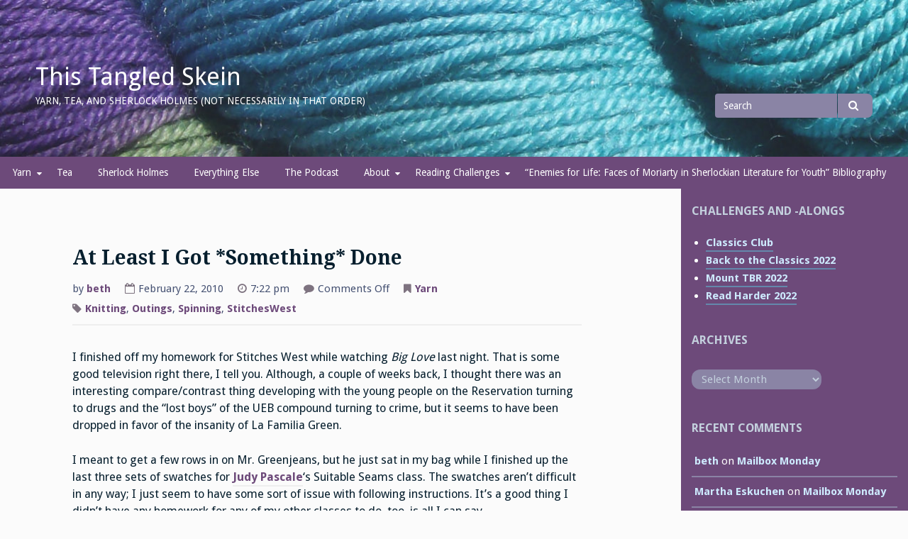

--- FILE ---
content_type: text/html; charset=UTF-8
request_url: https://thistangledskein.com/2010/02/at-least-i-got-something-done/
body_size: 12096
content:
<!DOCTYPE html>
<html lang="en-US">
<head>
<meta charset="UTF-8">
<meta name="viewport" content="width=device-width, initial-scale=1">
<link rel="profile" href="http://gmpg.org/xfn/11">
<link rel="pingback" href="https://thistangledskein.com/xmlrpc.php">

<title>At Least I Got *Something* Done &#8211; This Tangled Skein</title>
<meta name='robots' content='max-image-preview:large' />
<link rel='dns-prefetch' href='//fonts.googleapis.com' />
<link rel="alternate" title="oEmbed (JSON)" type="application/json+oembed" href="https://thistangledskein.com/wp-json/oembed/1.0/embed?url=https%3A%2F%2Fthistangledskein.com%2F2010%2F02%2Fat-least-i-got-something-done%2F" />
<link rel="alternate" title="oEmbed (XML)" type="text/xml+oembed" href="https://thistangledskein.com/wp-json/oembed/1.0/embed?url=https%3A%2F%2Fthistangledskein.com%2F2010%2F02%2Fat-least-i-got-something-done%2F&#038;format=xml" />
		<!-- This site uses the Google Analytics by MonsterInsights plugin v9.7.0 - Using Analytics tracking - https://www.monsterinsights.com/ -->
		<!-- Note: MonsterInsights is not currently configured on this site. The site owner needs to authenticate with Google Analytics in the MonsterInsights settings panel. -->
					<!-- No tracking code set -->
				<!-- / Google Analytics by MonsterInsights -->
		<style id='wp-img-auto-sizes-contain-inline-css' type='text/css'>
img:is([sizes=auto i],[sizes^="auto," i]){contain-intrinsic-size:3000px 1500px}
/*# sourceURL=wp-img-auto-sizes-contain-inline-css */
</style>
<link rel='stylesheet' id='openid-css' href='https://thistangledskein.com/wp-content/plugins/openid/f/openid.css?ver=519' type='text/css' media='all' />
<style id='wp-emoji-styles-inline-css' type='text/css'>

	img.wp-smiley, img.emoji {
		display: inline !important;
		border: none !important;
		box-shadow: none !important;
		height: 1em !important;
		width: 1em !important;
		margin: 0 0.07em !important;
		vertical-align: -0.1em !important;
		background: none !important;
		padding: 0 !important;
	}
/*# sourceURL=wp-emoji-styles-inline-css */
</style>
<link rel='stylesheet' id='wp-block-library-css' href='https://thistangledskein.com/wp-includes/css/dist/block-library/style.min.css?ver=6.9' type='text/css' media='all' />
<style id='global-styles-inline-css' type='text/css'>
:root{--wp--preset--aspect-ratio--square: 1;--wp--preset--aspect-ratio--4-3: 4/3;--wp--preset--aspect-ratio--3-4: 3/4;--wp--preset--aspect-ratio--3-2: 3/2;--wp--preset--aspect-ratio--2-3: 2/3;--wp--preset--aspect-ratio--16-9: 16/9;--wp--preset--aspect-ratio--9-16: 9/16;--wp--preset--color--black: #000000;--wp--preset--color--cyan-bluish-gray: #abb8c3;--wp--preset--color--white: #ffffff;--wp--preset--color--pale-pink: #f78da7;--wp--preset--color--vivid-red: #cf2e2e;--wp--preset--color--luminous-vivid-orange: #ff6900;--wp--preset--color--luminous-vivid-amber: #fcb900;--wp--preset--color--light-green-cyan: #7bdcb5;--wp--preset--color--vivid-green-cyan: #00d084;--wp--preset--color--pale-cyan-blue: #8ed1fc;--wp--preset--color--vivid-cyan-blue: #0693e3;--wp--preset--color--vivid-purple: #9b51e0;--wp--preset--gradient--vivid-cyan-blue-to-vivid-purple: linear-gradient(135deg,rgb(6,147,227) 0%,rgb(155,81,224) 100%);--wp--preset--gradient--light-green-cyan-to-vivid-green-cyan: linear-gradient(135deg,rgb(122,220,180) 0%,rgb(0,208,130) 100%);--wp--preset--gradient--luminous-vivid-amber-to-luminous-vivid-orange: linear-gradient(135deg,rgb(252,185,0) 0%,rgb(255,105,0) 100%);--wp--preset--gradient--luminous-vivid-orange-to-vivid-red: linear-gradient(135deg,rgb(255,105,0) 0%,rgb(207,46,46) 100%);--wp--preset--gradient--very-light-gray-to-cyan-bluish-gray: linear-gradient(135deg,rgb(238,238,238) 0%,rgb(169,184,195) 100%);--wp--preset--gradient--cool-to-warm-spectrum: linear-gradient(135deg,rgb(74,234,220) 0%,rgb(151,120,209) 20%,rgb(207,42,186) 40%,rgb(238,44,130) 60%,rgb(251,105,98) 80%,rgb(254,248,76) 100%);--wp--preset--gradient--blush-light-purple: linear-gradient(135deg,rgb(255,206,236) 0%,rgb(152,150,240) 100%);--wp--preset--gradient--blush-bordeaux: linear-gradient(135deg,rgb(254,205,165) 0%,rgb(254,45,45) 50%,rgb(107,0,62) 100%);--wp--preset--gradient--luminous-dusk: linear-gradient(135deg,rgb(255,203,112) 0%,rgb(199,81,192) 50%,rgb(65,88,208) 100%);--wp--preset--gradient--pale-ocean: linear-gradient(135deg,rgb(255,245,203) 0%,rgb(182,227,212) 50%,rgb(51,167,181) 100%);--wp--preset--gradient--electric-grass: linear-gradient(135deg,rgb(202,248,128) 0%,rgb(113,206,126) 100%);--wp--preset--gradient--midnight: linear-gradient(135deg,rgb(2,3,129) 0%,rgb(40,116,252) 100%);--wp--preset--font-size--small: 13px;--wp--preset--font-size--medium: 20px;--wp--preset--font-size--large: 36px;--wp--preset--font-size--x-large: 42px;--wp--preset--spacing--20: 0.44rem;--wp--preset--spacing--30: 0.67rem;--wp--preset--spacing--40: 1rem;--wp--preset--spacing--50: 1.5rem;--wp--preset--spacing--60: 2.25rem;--wp--preset--spacing--70: 3.38rem;--wp--preset--spacing--80: 5.06rem;--wp--preset--shadow--natural: 6px 6px 9px rgba(0, 0, 0, 0.2);--wp--preset--shadow--deep: 12px 12px 50px rgba(0, 0, 0, 0.4);--wp--preset--shadow--sharp: 6px 6px 0px rgba(0, 0, 0, 0.2);--wp--preset--shadow--outlined: 6px 6px 0px -3px rgb(255, 255, 255), 6px 6px rgb(0, 0, 0);--wp--preset--shadow--crisp: 6px 6px 0px rgb(0, 0, 0);}:where(.is-layout-flex){gap: 0.5em;}:where(.is-layout-grid){gap: 0.5em;}body .is-layout-flex{display: flex;}.is-layout-flex{flex-wrap: wrap;align-items: center;}.is-layout-flex > :is(*, div){margin: 0;}body .is-layout-grid{display: grid;}.is-layout-grid > :is(*, div){margin: 0;}:where(.wp-block-columns.is-layout-flex){gap: 2em;}:where(.wp-block-columns.is-layout-grid){gap: 2em;}:where(.wp-block-post-template.is-layout-flex){gap: 1.25em;}:where(.wp-block-post-template.is-layout-grid){gap: 1.25em;}.has-black-color{color: var(--wp--preset--color--black) !important;}.has-cyan-bluish-gray-color{color: var(--wp--preset--color--cyan-bluish-gray) !important;}.has-white-color{color: var(--wp--preset--color--white) !important;}.has-pale-pink-color{color: var(--wp--preset--color--pale-pink) !important;}.has-vivid-red-color{color: var(--wp--preset--color--vivid-red) !important;}.has-luminous-vivid-orange-color{color: var(--wp--preset--color--luminous-vivid-orange) !important;}.has-luminous-vivid-amber-color{color: var(--wp--preset--color--luminous-vivid-amber) !important;}.has-light-green-cyan-color{color: var(--wp--preset--color--light-green-cyan) !important;}.has-vivid-green-cyan-color{color: var(--wp--preset--color--vivid-green-cyan) !important;}.has-pale-cyan-blue-color{color: var(--wp--preset--color--pale-cyan-blue) !important;}.has-vivid-cyan-blue-color{color: var(--wp--preset--color--vivid-cyan-blue) !important;}.has-vivid-purple-color{color: var(--wp--preset--color--vivid-purple) !important;}.has-black-background-color{background-color: var(--wp--preset--color--black) !important;}.has-cyan-bluish-gray-background-color{background-color: var(--wp--preset--color--cyan-bluish-gray) !important;}.has-white-background-color{background-color: var(--wp--preset--color--white) !important;}.has-pale-pink-background-color{background-color: var(--wp--preset--color--pale-pink) !important;}.has-vivid-red-background-color{background-color: var(--wp--preset--color--vivid-red) !important;}.has-luminous-vivid-orange-background-color{background-color: var(--wp--preset--color--luminous-vivid-orange) !important;}.has-luminous-vivid-amber-background-color{background-color: var(--wp--preset--color--luminous-vivid-amber) !important;}.has-light-green-cyan-background-color{background-color: var(--wp--preset--color--light-green-cyan) !important;}.has-vivid-green-cyan-background-color{background-color: var(--wp--preset--color--vivid-green-cyan) !important;}.has-pale-cyan-blue-background-color{background-color: var(--wp--preset--color--pale-cyan-blue) !important;}.has-vivid-cyan-blue-background-color{background-color: var(--wp--preset--color--vivid-cyan-blue) !important;}.has-vivid-purple-background-color{background-color: var(--wp--preset--color--vivid-purple) !important;}.has-black-border-color{border-color: var(--wp--preset--color--black) !important;}.has-cyan-bluish-gray-border-color{border-color: var(--wp--preset--color--cyan-bluish-gray) !important;}.has-white-border-color{border-color: var(--wp--preset--color--white) !important;}.has-pale-pink-border-color{border-color: var(--wp--preset--color--pale-pink) !important;}.has-vivid-red-border-color{border-color: var(--wp--preset--color--vivid-red) !important;}.has-luminous-vivid-orange-border-color{border-color: var(--wp--preset--color--luminous-vivid-orange) !important;}.has-luminous-vivid-amber-border-color{border-color: var(--wp--preset--color--luminous-vivid-amber) !important;}.has-light-green-cyan-border-color{border-color: var(--wp--preset--color--light-green-cyan) !important;}.has-vivid-green-cyan-border-color{border-color: var(--wp--preset--color--vivid-green-cyan) !important;}.has-pale-cyan-blue-border-color{border-color: var(--wp--preset--color--pale-cyan-blue) !important;}.has-vivid-cyan-blue-border-color{border-color: var(--wp--preset--color--vivid-cyan-blue) !important;}.has-vivid-purple-border-color{border-color: var(--wp--preset--color--vivid-purple) !important;}.has-vivid-cyan-blue-to-vivid-purple-gradient-background{background: var(--wp--preset--gradient--vivid-cyan-blue-to-vivid-purple) !important;}.has-light-green-cyan-to-vivid-green-cyan-gradient-background{background: var(--wp--preset--gradient--light-green-cyan-to-vivid-green-cyan) !important;}.has-luminous-vivid-amber-to-luminous-vivid-orange-gradient-background{background: var(--wp--preset--gradient--luminous-vivid-amber-to-luminous-vivid-orange) !important;}.has-luminous-vivid-orange-to-vivid-red-gradient-background{background: var(--wp--preset--gradient--luminous-vivid-orange-to-vivid-red) !important;}.has-very-light-gray-to-cyan-bluish-gray-gradient-background{background: var(--wp--preset--gradient--very-light-gray-to-cyan-bluish-gray) !important;}.has-cool-to-warm-spectrum-gradient-background{background: var(--wp--preset--gradient--cool-to-warm-spectrum) !important;}.has-blush-light-purple-gradient-background{background: var(--wp--preset--gradient--blush-light-purple) !important;}.has-blush-bordeaux-gradient-background{background: var(--wp--preset--gradient--blush-bordeaux) !important;}.has-luminous-dusk-gradient-background{background: var(--wp--preset--gradient--luminous-dusk) !important;}.has-pale-ocean-gradient-background{background: var(--wp--preset--gradient--pale-ocean) !important;}.has-electric-grass-gradient-background{background: var(--wp--preset--gradient--electric-grass) !important;}.has-midnight-gradient-background{background: var(--wp--preset--gradient--midnight) !important;}.has-small-font-size{font-size: var(--wp--preset--font-size--small) !important;}.has-medium-font-size{font-size: var(--wp--preset--font-size--medium) !important;}.has-large-font-size{font-size: var(--wp--preset--font-size--large) !important;}.has-x-large-font-size{font-size: var(--wp--preset--font-size--x-large) !important;}
/*# sourceURL=global-styles-inline-css */
</style>

<style id='classic-theme-styles-inline-css' type='text/css'>
/*! This file is auto-generated */
.wp-block-button__link{color:#fff;background-color:#32373c;border-radius:9999px;box-shadow:none;text-decoration:none;padding:calc(.667em + 2px) calc(1.333em + 2px);font-size:1.125em}.wp-block-file__button{background:#32373c;color:#fff;text-decoration:none}
/*# sourceURL=/wp-includes/css/classic-themes.min.css */
</style>
<link rel='stylesheet' id='gillian-style-css' href='https://thistangledskein.com/wp-content/themes/gillian/style.css?ver=6.9' type='text/css' media='all' />
<link rel='stylesheet' id='gillian-gf-droidsans-css' href='//fonts.googleapis.com/css?family=Droid+Sans%3A400%2C700%2C300%2C400italic%2C700italic&#038;ver=6.9' type='text/css' media='all' />
<link rel='stylesheet' id='gillian-gf-droidserif-css' href='//fonts.googleapis.com/css?family=Droid+Serif%3A400%2C400italic%2C700%2C700italic&#038;ver=6.9' type='text/css' media='all' />
<link rel='stylesheet' id='font-awesome-css' href='https://thistangledskein.com/wp-content/themes/gillian/fontawesome/css/font-awesome.min.css?ver=6.9' type='text/css' media='all' />
<script type="text/javascript" src="https://thistangledskein.com/wp-includes/js/jquery/jquery.min.js?ver=3.7.1" id="jquery-core-js"></script>
<script type="text/javascript" src="https://thistangledskein.com/wp-includes/js/jquery/jquery-migrate.min.js?ver=3.4.1" id="jquery-migrate-js"></script>
<link rel="https://api.w.org/" href="https://thistangledskein.com/wp-json/" /><link rel="alternate" title="JSON" type="application/json" href="https://thistangledskein.com/wp-json/wp/v2/posts/320" /><link rel="EditURI" type="application/rsd+xml" title="RSD" href="https://thistangledskein.com/xmlrpc.php?rsd" />
<meta name="generator" content="WordPress 6.9" />
<link rel="canonical" href="https://thistangledskein.com/2010/02/at-least-i-got-something-done/" />
<link rel='shortlink' href='https://thistangledskein.com/?p=320' />
            <script type="text/javascript"><!--
                                function powerpress_pinw(pinw_url){window.open(pinw_url, 'PowerPressPlayer','toolbar=0,status=0,resizable=1,width=460,height=320');	return false;}
                //-->

                // tabnab protection
                window.addEventListener('load', function () {
                    // make all links have rel="noopener noreferrer"
                    document.querySelectorAll('a[target="_blank"]').forEach(link => {
                        link.setAttribute('rel', 'noopener noreferrer');
                    });
                });
            </script>
            	<style type="text/css">
		
				
		/* Header: Search bar background color */

		.header-search .search-field,
		.header-search .search-field:focus,
		.header-search .search-submit {
			background-color: #8a84a5!important;
		}
		
				
		/* Bottom/Primary Menu: Background color */
	
		.bottom-navigation, .bottom-navigation ul ul,
		.bottom-menu button:hover, .button-menu button:focus {
			background-color: #6d4a7a;
		}
		
		.bottom-navigation a {
			border-bottom: 5px solid #6d4a7a;
		}
		
		@media all and (max-width: 767px) {
			
			.bottom-navigation.toggled {
				background-color: #6d4a7a;
			}
		
		}
		
				
		/* Content: Link color */
		
		.site-main a:link, .site-main a:visited {
			color: #6d4a7a;
		}
		
		a.page-numbers:hover, a.page-numbers:focus,
		.nav-links a:hover, .nav-links a:focus {
			color: #6d4a7a!important;
		}
		
				
		/* Content: Post title link color */
	
		.entry-title a:link, .entry-title a:visited {
			color: #6d4a7a;
		}
		
				
		/* Content: Entry meta (date, time, comments etc. beneath post title) text color */
		
		.entry-meta {
			color: #455172;
		}
		
				
		/* Comments: Link color */
		
		.comment-body a:link, .comment-body a:visited {
			color: #6d4a7a;
		}
		
				
		/* Comments: Reply link background color */
		
		.reply a:link, .reply a:visited {
			background-color: #f1f1f1;
		}
		
				
		/* Sidebar: Background color */
		
		.widget-area {
			background-color: #6d4a7a;
		}
		
		blockquote:before {
			color: #6d4a7a;
		}
		
				
		/*  Sidebar: Accent #1 (Widget titles, select & search field input text color, etc.) */
	
		.sidebar .widget-title {
			color: #c3d0dd;
		}

		.sidebar .widget select, .sidebar .widget_search .search-field {
			color: #c3d0dd;
		}
		
		.sidebar .widget_search .search-field::-webkit-input-placeholder {
			color: #c3d0dd;
		}

		.sidebar .widget_search .search-field:-moz-placeholder,
		.sidebar .widget_search .search-field:-ms-input-placeholder {
			color: #c3d0dd;
		}

		.sidebar .widget_search .search-field::-moz-placeholder {
			color: #c3d0dd;
		}
		
		.sidebar .post-count {
			color: #c3d0dd;
		}
		
				
		/*  Sidebar: Accent #2 (Bottom border, border under Archives lists, Categories lists, etc.) */
		
		.sidebar {
			border-bottom: 10px solid #8a84a5;
		}
		
		.sidebar .widget select, .sidebar .widget_search .search-field {
			background-color: #8a84a5;
		}
		
		.sidebar .widget_search .search-submit .fa {
			background-color: #8a84a5;
		}
		
		.sidebar .widget_categories ul ul li,
		.sidebar .widget_pages ul ul li,
		.sidebar .widget_nav_menu ul ul li {
			border-top: 2px solid #8a84a5;
		}
		
		.sidebar .widget_archive li, .sidebar .widget_categories li,
		.sidebar .widget_pages li, .sidebar .widget_meta li,
		.sidebar .widget_recent_comments li, .sidebar .widget_recent_entries li,
		.sidebar .widget_rss li, .sidebar .widget_nav_menu li {
			border-bottom: 2px solid #8a84a5;
		}
		
		.sidebar .widget_categories ul ul li,
		.sidebar .widget_pages ul ul li,
		.sidebar .widget_nav_menu ul ul li {
			border-bottom: none!important;
		}
		
		.sidebar .post-count {
			background-color: #8a84a5;
		}
		
				
		/* Footer: Accent #2 (Back to top link, bottom border, border under Archives lists, Categories lists, etc.) */
		
		.site-footer {
			border-bottom: 10px solid #8a84a5;
		}
		
		.site-footer .widget select, .site-footer .widget_search .search-field {
			background-color: #8a84a5;
		}
		
		.site-footer .widget_search .search-submit .fa {
			background-color: #8a84a5;
		}
		
		.site-footer .widget_categories ul ul li,
		.site-footer .widget_pages ul ul li,
		.site-footer .widget_nav_menu ul ul li {
			border-top: 2px solid #8a84a5;
		}
		
		.site-footer .widget_archive li, .site-footer .widget_categories li,
		.site-footer .widget_pages li, .site-footer .widget_meta li,
		.site-footer .widget_recent_comments li, .site-footer .widget_recent_entries li,
		.site-footer .widget_rss li, .site-footer .widget_nav_menu li {
			border-bottom: 2px solid #8a84a5;
		}
		
		.site-footer .widget_categories ul ul li,
		.site-footer .widget_pages ul ul li,
		.site-footer .widget_nav_menu ul ul li {
			border-bottom: none!important;
		}
		
		.site-footer .post-count {
			background-color: #8a84a5;
		}
		
			</style>
	<style type="text/css">.recentcomments a{display:inline !important;padding:0 !important;margin:0 !important;}</style></head>

<body class="wp-singular post-template-default single single-post postid-320 single-format-standard wp-theme-gillian">
<div id="page" class="site">
	<a class="skip-link screen-reader-text" href="#content">Skip to content</a>
	
	<header id="masthead" class="site-header" role="banner" class="header-bar header-background-image" style="background-image: url('https://thistangledskein.com/wp-content/uploads/2018/02/cropped-tts_header-13.jpg')">
		
			
		<div class="header-bar">
			<div class="site-branding">
									<p class="site-title"><a href="https://thistangledskein.com/" rel="home">This Tangled Skein</a></p>
									<p class="site-description">Yarn, Tea, and Sherlock Holmes (Not Necessarily in that Order)</p>
							</div><!-- .site-branding -->
			
			<div class="header-search">
				
<form role="search" method="get" class="search-form" action="https://thistangledskein.com/">
	<label for="search-form-697fe0fbca788">
		<span class="screen-reader-text">Search for</span>
	</label>
	<input type="search" id="search-form-697fe0fbca788" class="search-field" placeholder="Search" value="" name="s" />
	<button type="submit" class="search-submit"><span class="fa fa-search" aria-hidden="true"></span><span class="screen-reader-text">Search</span></button>
</form>			</div> <!-- .header-search -->
		</div> <!-- .header-bar -->

		<nav id="site-navigation" class="main-navigation bottom-navigation" role="navigation" aria-label="Primary Navigation">
		<div class="bottom-menu">
			<button class="menu-toggle" aria-controls="bottom-menu" aria-expanded="false">Menu</button>
			<div class="menu-menu-1-container"><ul id="bottom-menu" class="menu"><li id="menu-item-1746" class="menu-item menu-item-type-post_type menu-item-object-page menu-item-has-children menu-item-1746"><a href="https://thistangledskein.com/yarn/">Yarn</a>
<ul class="sub-menu">
	<li id="menu-item-1573" class="menu-item menu-item-type-post_type menu-item-object-page menu-item-1573"><a href="https://thistangledskein.com/knitting-in-picture-books-an-annotated-bibliography/">Knitting in Picture Books</a></li>
</ul>
</li>
<li id="menu-item-1741" class="menu-item menu-item-type-post_type menu-item-object-page menu-item-1741"><a href="https://thistangledskein.com/test-page/">Tea</a></li>
<li id="menu-item-1749" class="menu-item menu-item-type-post_type menu-item-object-page menu-item-1749"><a href="https://thistangledskein.com/sherlock-holmes/">Sherlock Holmes</a></li>
<li id="menu-item-1756" class="menu-item menu-item-type-post_type menu-item-object-page menu-item-1756"><a href="https://thistangledskein.com/everything-else/">Everything Else</a></li>
<li id="menu-item-1752" class="menu-item menu-item-type-post_type menu-item-object-page menu-item-1752"><a href="https://thistangledskein.com/the-podcast/">The Podcast</a></li>
<li id="menu-item-1570" class="menu-item menu-item-type-post_type menu-item-object-page menu-item-has-children menu-item-1570"><a href="https://thistangledskein.com/about/">About</a>
<ul class="sub-menu">
	<li id="menu-item-1571" class="menu-item menu-item-type-post_type menu-item-object-page menu-item-1571"><a href="https://thistangledskein.com/contact/">Contact</a></li>
	<li id="menu-item-1572" class="menu-item menu-item-type-post_type menu-item-object-page menu-item-1572"><a href="https://thistangledskein.com/review-policy/">Review Policy</a></li>
</ul>
</li>
<li id="menu-item-2876" class="menu-item menu-item-type-post_type menu-item-object-page menu-item-has-children menu-item-2876"><a href="https://thistangledskein.com/__trashed/">Reading Challenges</a>
<ul class="sub-menu">
	<li id="menu-item-2868" class="menu-item menu-item-type-post_type menu-item-object-page menu-item-2868"><a href="https://thistangledskein.com/classics-club-2019-2023/">Classics Club 2019-2023</a></li>
	<li id="menu-item-3798" class="menu-item menu-item-type-post_type menu-item-object-page menu-item-3798"><a href="https://thistangledskein.com/official-tbr-pile-challenge-2023/">Official TBR Pile Challenge 2023</a></li>
</ul>
</li>
<li id="menu-item-3929" class="menu-item menu-item-type-post_type menu-item-object-page menu-item-3929"><a href="https://thistangledskein.com/enemies-for-life-faces-of-moriarty-in-sherlockian-literature-for-youth-bibliography/">&#8220;Enemies for Life: Faces of Moriarty in Sherlockian Literature for Youth&#8221; Bibliography</a></li>
</ul></div>		</div>
		</nav><!-- #site-navigation -->
	</header><!-- #masthead -->

	<div id="content" class="site-content">

	<div id="primary" class="content-area">
		<main id="main" class="site-main" role="main">

		
<article id="post-320" class="post-320 post type-post status-publish format-standard hentry category-yarn tag-knitting tag-outings tag-spinning tag-stitcheswest">

	
	<header class="entry-header ">
		<h1 class="entry-title">At Least I Got *Something* Done</h1>		
		<div class="entry-meta">
			<p>by <a href="https://thistangledskein.com/author/beth/" title="Posts by beth" rel="author">beth</a></p><p><i class="fa fa-calendar-o" aria-hidden="true"></i>February 22, 2010</p><p><i class="fa fa-clock-o" aria-hidden="true"></i>7:22 pm</p><p><i class="fa fa-comment" aria-hidden="true"></i><span>Comments Off<span class="screen-reader-text"> on At Least I Got *Something* Done</span></span></p><p><i class="fa fa-bookmark" aria-hidden="true"></i><a href="https://thistangledskein.com/category/yarn/" rel="category tag">Yarn</a></p><p><i class="fa fa-tag" aria-hidden="true"></i> <a href="https://thistangledskein.com/tag/knitting/" rel="tag">Knitting</a>, <a href="https://thistangledskein.com/tag/outings/" rel="tag">Outings</a>, <a href="https://thistangledskein.com/tag/spinning/" rel="tag">Spinning</a>, <a href="https://thistangledskein.com/tag/stitcheswest/" rel="tag">StitchesWest</a></p>		</div><!-- .entry-meta -->
			</header><!-- .entry-header -->

	<div class="entry-content">
		<p>I finished off my homework for Stitches West while watching <em>Big Love</em> last night. That is some good television right there, I tell you. Although, a couple of weeks back, I thought there was an interesting compare/contrast thing developing with the young people on the Reservation turning to drugs and the &#8220;lost boys&#8221; of the UEB compound turning to crime, but it seems to have been dropped in favor of the insanity of La Familia Green.</p>
<p>I meant to get a few rows in on Mr. Greenjeans, but he just sat in my bag while I finished up the last three sets of swatches for <a href="http://www.judypascale.com/">Judy Pascale</a>&#8216;s Suitable Seams class. The swatches aren&#8217;t difficult in any way; I just seem to have some sort of issue with following instructions. It&#8217;s a good thing I didn&#8217;t have any homework for any of my other classes to do, too, is all I can say.</p>
<p>Once I finished my swatches, I went in search of a bag. Thanks to last year&#8217;s Tempted @ 3AM club shipments (and a few purchases on my own), I have a whole bunch of lovely project bags. One of the box-bags turned out to be just right for my swatches, the remainder of the ball of yarn, and the size US8 needles I used.</p>
<p><img fetchpriority="high" decoding="async" class="aligncenter size-medium wp-image-4059" src="https://thistangledskein.com/wp-content/uploads/2010/02/4381000856_5b1a521723_o-300x300.jpg" alt="" width="300" height="300" srcset="https://thistangledskein.com/wp-content/uploads/2010/02/4381000856_5b1a521723_o-300x300.jpg 300w, https://thistangledskein.com/wp-content/uploads/2010/02/4381000856_5b1a521723_o-1024x1024.jpg 1024w, https://thistangledskein.com/wp-content/uploads/2010/02/4381000856_5b1a521723_o-150x150.jpg 150w, https://thistangledskein.com/wp-content/uploads/2010/02/4381000856_5b1a521723_o-768x768.jpg 768w, https://thistangledskein.com/wp-content/uploads/2010/02/4381000856_5b1a521723_o-1536x1536.jpg 1536w, https://thistangledskein.com/wp-content/uploads/2010/02/4381000856_5b1a521723_o.jpg 2048w" sizes="(max-width: 300px) 100vw, 300px" /></p>
<p>While I was at it, I cleared a languishing project out of another bag to make way for my drop spindle for <a href="http://liisu.homestead.com/">Merike Saarniit</a>&#8216;s Spinning for Knitting class.</p>
<p><img decoding="async" class="aligncenter size-medium wp-image-4060" src="https://thistangledskein.com/wp-content/uploads/2010/02/4381000574_12780d1e37_o-260x300.jpg" alt="" width="260" height="300" srcset="https://thistangledskein.com/wp-content/uploads/2010/02/4381000574_12780d1e37_o-260x300.jpg 260w, https://thistangledskein.com/wp-content/uploads/2010/02/4381000574_12780d1e37_o-886x1024.jpg 886w, https://thistangledskein.com/wp-content/uploads/2010/02/4381000574_12780d1e37_o-768x888.jpg 768w, https://thistangledskein.com/wp-content/uploads/2010/02/4381000574_12780d1e37_o-1329x1536.jpg 1329w, https://thistangledskein.com/wp-content/uploads/2010/02/4381000574_12780d1e37_o.jpg 1772w" sizes="(max-width: 260px) 100vw, 260px" /></p>
<p>Here&#8217;s hoping I can spin something a little nicer after the class! I&#8217;m planning to visit <a href="http://lisaknit.com/">Lisa Souza</a>&#8216;s booth for some of her <a href="http://lisaknit.com/site/fibers.html">gorgeous fibers</a>, and I don&#8217;t want to end up having them sit around until I think I&#8217;m &#8220;good enough&#8221; to spin them. Franklin (you know Franklin, right?) <a href="http://the-panopticon.blogspot.com/2006/08/stitches-midwest-2006-part-iv-well.html">took Merike&#8217;s class in 2006</a>, and it sounds like it&#8217;s going to be absolutely fantastic. I&#8217;m hoping to get a chance to try a wheel sometime, too, either in that class or somewhere in the market.</p>
<p>I still need to pack up my bag of &#8220;Basics&#8221; (while looking for a bag for my swatches, I ran across the bag I bought in 2005 to carry my &#8220;Basics&#8221; to my first Stitches) as well as my clothes and such. Just a few more days!</p>
	</div><!-- .entry-content -->
</article><!-- #post-## -->

	<nav class="navigation post-navigation" aria-label="Posts">
		<h2 class="screen-reader-text">Post navigation</h2>
		<div class="nav-links"><div class="nav-previous"><a href="https://thistangledskein.com/2010/02/but-is-it-a-sport/" rel="prev">But is it a Sport?</a></div><div class="nav-next"><a href="https://thistangledskein.com/2010/02/but-i-still-havent-found-what-im-looking-for/" rel="next">But I Still Haven&#8217;t Found What I&#8217;m Looking For</a></div></div>
	</nav>
		</main><!-- #main -->
	</div><!-- #primary -->


<aside id="secondary" class="widget-area sidebar" role="complementary" aria-label="Default sidebar">
	<section id="custom_html-2" class="widget_text widget widget_custom_html"><h2 class="widget-title">Challenges and -Alongs</h2><div class="textwidget custom-html-widget"><ul>
	<li><a href="https://theclassicsclubblog.wordpress.com/">Classics Club</a></li>
<li>	<a href="https://karensbooksandchocolate.blogspot.com/2022/01/back-to-classics-2022-challenge-signup.html">Back to the Classics 2022</a></li>
	<li><a href="https://myreadersblock.blogspot.com/2021/10/january-2022-kicks-off-elventh-year-for.html">Mount TBR 2022</a> </li>
	<li><a href="https://bookriot.com/read-harder-2022/">Read Harder 2022</a></li>
	
</ul></div></section><section id="archives-2" class="widget widget_archive"><h2 class="widget-title">Archives</h2>		<label class="screen-reader-text" for="archives-dropdown-2">Archives</label>
		<select id="archives-dropdown-2" name="archive-dropdown">
			
			<option value="">Select Month</option>
				<option value='https://thistangledskein.com/2023/03/'> March 2023 &nbsp;(3<span class="last-paren">)</span></span></a></option>
	<option value='https://thistangledskein.com/2023/02/'> February 2023 &nbsp;(1<span class="last-paren">)</span></span></a></option>
	<option value='https://thistangledskein.com/2023/01/'> January 2023 &nbsp;(2<span class="last-paren">)</span></span></a></option>
	<option value='https://thistangledskein.com/2022/12/'> December 2022 &nbsp;(1<span class="last-paren">)</span></span></a></option>
	<option value='https://thistangledskein.com/2022/08/'> August 2022 &nbsp;(2<span class="last-paren">)</span></span></a></option>
	<option value='https://thistangledskein.com/2022/02/'> February 2022 &nbsp;(3<span class="last-paren">)</span></span></a></option>
	<option value='https://thistangledskein.com/2022/01/'> January 2022 &nbsp;(5<span class="last-paren">)</span></span></a></option>
	<option value='https://thistangledskein.com/2021/11/'> November 2021 &nbsp;(1<span class="last-paren">)</span></span></a></option>
	<option value='https://thistangledskein.com/2021/08/'> August 2021 &nbsp;(1<span class="last-paren">)</span></span></a></option>
	<option value='https://thistangledskein.com/2021/05/'> May 2021 &nbsp;(1<span class="last-paren">)</span></span></a></option>
	<option value='https://thistangledskein.com/2021/02/'> February 2021 &nbsp;(1<span class="last-paren">)</span></span></a></option>
	<option value='https://thistangledskein.com/2021/01/'> January 2021 &nbsp;(2<span class="last-paren">)</span></span></a></option>
	<option value='https://thistangledskein.com/2020/12/'> December 2020 &nbsp;(3<span class="last-paren">)</span></span></a></option>
	<option value='https://thistangledskein.com/2020/11/'> November 2020 &nbsp;(1<span class="last-paren">)</span></span></a></option>
	<option value='https://thistangledskein.com/2020/08/'> August 2020 &nbsp;(2<span class="last-paren">)</span></span></a></option>
	<option value='https://thistangledskein.com/2020/07/'> July 2020 &nbsp;(3<span class="last-paren">)</span></span></a></option>
	<option value='https://thistangledskein.com/2020/06/'> June 2020 &nbsp;(2<span class="last-paren">)</span></span></a></option>
	<option value='https://thistangledskein.com/2020/05/'> May 2020 &nbsp;(2<span class="last-paren">)</span></span></a></option>
	<option value='https://thistangledskein.com/2020/04/'> April 2020 &nbsp;(4<span class="last-paren">)</span></span></a></option>
	<option value='https://thistangledskein.com/2020/01/'> January 2020 &nbsp;(14<span class="last-paren">)</span></span></a></option>
	<option value='https://thistangledskein.com/2019/12/'> December 2019 &nbsp;(1<span class="last-paren">)</span></span></a></option>
	<option value='https://thistangledskein.com/2019/01/'> January 2019 &nbsp;(2<span class="last-paren">)</span></span></a></option>
	<option value='https://thistangledskein.com/2018/12/'> December 2018 &nbsp;(3<span class="last-paren">)</span></span></a></option>
	<option value='https://thistangledskein.com/2018/11/'> November 2018 &nbsp;(1<span class="last-paren">)</span></span></a></option>
	<option value='https://thistangledskein.com/2018/10/'> October 2018 &nbsp;(12<span class="last-paren">)</span></span></a></option>
	<option value='https://thistangledskein.com/2018/09/'> September 2018 &nbsp;(8<span class="last-paren">)</span></span></a></option>
	<option value='https://thistangledskein.com/2018/08/'> August 2018 &nbsp;(1<span class="last-paren">)</span></span></a></option>
	<option value='https://thistangledskein.com/2018/06/'> June 2018 &nbsp;(1<span class="last-paren">)</span></span></a></option>
	<option value='https://thistangledskein.com/2018/05/'> May 2018 &nbsp;(10<span class="last-paren">)</span></span></a></option>
	<option value='https://thistangledskein.com/2018/04/'> April 2018 &nbsp;(5<span class="last-paren">)</span></span></a></option>
	<option value='https://thistangledskein.com/2018/03/'> March 2018 &nbsp;(8<span class="last-paren">)</span></span></a></option>
	<option value='https://thistangledskein.com/2018/02/'> February 2018 &nbsp;(4<span class="last-paren">)</span></span></a></option>
	<option value='https://thistangledskein.com/2018/01/'> January 2018 &nbsp;(6<span class="last-paren">)</span></span></a></option>
	<option value='https://thistangledskein.com/2017/12/'> December 2017 &nbsp;(11<span class="last-paren">)</span></span></a></option>
	<option value='https://thistangledskein.com/2016/10/'> October 2016 &nbsp;(4<span class="last-paren">)</span></span></a></option>
	<option value='https://thistangledskein.com/2016/09/'> September 2016 &nbsp;(1<span class="last-paren">)</span></span></a></option>
	<option value='https://thistangledskein.com/2016/07/'> July 2016 &nbsp;(1<span class="last-paren">)</span></span></a></option>
	<option value='https://thistangledskein.com/2016/06/'> June 2016 &nbsp;(1<span class="last-paren">)</span></span></a></option>
	<option value='https://thistangledskein.com/2016/05/'> May 2016 &nbsp;(1<span class="last-paren">)</span></span></a></option>
	<option value='https://thistangledskein.com/2016/04/'> April 2016 &nbsp;(4<span class="last-paren">)</span></span></a></option>
	<option value='https://thistangledskein.com/2016/03/'> March 2016 &nbsp;(1<span class="last-paren">)</span></span></a></option>
	<option value='https://thistangledskein.com/2016/02/'> February 2016 &nbsp;(5<span class="last-paren">)</span></span></a></option>
	<option value='https://thistangledskein.com/2016/01/'> January 2016 &nbsp;(1<span class="last-paren">)</span></span></a></option>
	<option value='https://thistangledskein.com/2015/12/'> December 2015 &nbsp;(4<span class="last-paren">)</span></span></a></option>
	<option value='https://thistangledskein.com/2014/10/'> October 2014 &nbsp;(3<span class="last-paren">)</span></span></a></option>
	<option value='https://thistangledskein.com/2014/07/'> July 2014 &nbsp;(1<span class="last-paren">)</span></span></a></option>
	<option value='https://thistangledskein.com/2014/06/'> June 2014 &nbsp;(1<span class="last-paren">)</span></span></a></option>
	<option value='https://thistangledskein.com/2014/03/'> March 2014 &nbsp;(1<span class="last-paren">)</span></span></a></option>
	<option value='https://thistangledskein.com/2013/02/'> February 2013 &nbsp;(6<span class="last-paren">)</span></span></a></option>
	<option value='https://thistangledskein.com/2013/01/'> January 2013 &nbsp;(3<span class="last-paren">)</span></span></a></option>
	<option value='https://thistangledskein.com/2012/12/'> December 2012 &nbsp;(2<span class="last-paren">)</span></span></a></option>
	<option value='https://thistangledskein.com/2012/11/'> November 2012 &nbsp;(2<span class="last-paren">)</span></span></a></option>
	<option value='https://thistangledskein.com/2012/09/'> September 2012 &nbsp;(1<span class="last-paren">)</span></span></a></option>
	<option value='https://thistangledskein.com/2012/07/'> July 2012 &nbsp;(1<span class="last-paren">)</span></span></a></option>
	<option value='https://thistangledskein.com/2012/06/'> June 2012 &nbsp;(1<span class="last-paren">)</span></span></a></option>
	<option value='https://thistangledskein.com/2012/05/'> May 2012 &nbsp;(1<span class="last-paren">)</span></span></a></option>
	<option value='https://thistangledskein.com/2012/03/'> March 2012 &nbsp;(6<span class="last-paren">)</span></span></a></option>
	<option value='https://thistangledskein.com/2012/02/'> February 2012 &nbsp;(4<span class="last-paren">)</span></span></a></option>
	<option value='https://thistangledskein.com/2012/01/'> January 2012 &nbsp;(13<span class="last-paren">)</span></span></a></option>
	<option value='https://thistangledskein.com/2011/12/'> December 2011 &nbsp;(16<span class="last-paren">)</span></span></a></option>
	<option value='https://thistangledskein.com/2011/11/'> November 2011 &nbsp;(3<span class="last-paren">)</span></span></a></option>
	<option value='https://thistangledskein.com/2011/10/'> October 2011 &nbsp;(10<span class="last-paren">)</span></span></a></option>
	<option value='https://thistangledskein.com/2011/09/'> September 2011 &nbsp;(2<span class="last-paren">)</span></span></a></option>
	<option value='https://thistangledskein.com/2011/08/'> August 2011 &nbsp;(1<span class="last-paren">)</span></span></a></option>
	<option value='https://thistangledskein.com/2011/07/'> July 2011 &nbsp;(1<span class="last-paren">)</span></span></a></option>
	<option value='https://thistangledskein.com/2011/06/'> June 2011 &nbsp;(8<span class="last-paren">)</span></span></a></option>
	<option value='https://thistangledskein.com/2011/05/'> May 2011 &nbsp;(4<span class="last-paren">)</span></span></a></option>
	<option value='https://thistangledskein.com/2011/04/'> April 2011 &nbsp;(6<span class="last-paren">)</span></span></a></option>
	<option value='https://thistangledskein.com/2011/03/'> March 2011 &nbsp;(7<span class="last-paren">)</span></span></a></option>
	<option value='https://thistangledskein.com/2011/02/'> February 2011 &nbsp;(6<span class="last-paren">)</span></span></a></option>
	<option value='https://thistangledskein.com/2011/01/'> January 2011 &nbsp;(15<span class="last-paren">)</span></span></a></option>
	<option value='https://thistangledskein.com/2010/12/'> December 2010 &nbsp;(13<span class="last-paren">)</span></span></a></option>
	<option value='https://thistangledskein.com/2010/11/'> November 2010 &nbsp;(10<span class="last-paren">)</span></span></a></option>
	<option value='https://thistangledskein.com/2010/10/'> October 2010 &nbsp;(3<span class="last-paren">)</span></span></a></option>
	<option value='https://thistangledskein.com/2010/09/'> September 2010 &nbsp;(1<span class="last-paren">)</span></span></a></option>
	<option value='https://thistangledskein.com/2010/08/'> August 2010 &nbsp;(1<span class="last-paren">)</span></span></a></option>
	<option value='https://thistangledskein.com/2010/06/'> June 2010 &nbsp;(11<span class="last-paren">)</span></span></a></option>
	<option value='https://thistangledskein.com/2010/05/'> May 2010 &nbsp;(2<span class="last-paren">)</span></span></a></option>
	<option value='https://thistangledskein.com/2010/03/'> March 2010 &nbsp;(6<span class="last-paren">)</span></span></a></option>
	<option value='https://thistangledskein.com/2010/02/'> February 2010 &nbsp;(7<span class="last-paren">)</span></span></a></option>
	<option value='https://thistangledskein.com/2009/12/'> December 2009 &nbsp;(4<span class="last-paren">)</span></span></a></option>
	<option value='https://thistangledskein.com/2009/11/'> November 2009 &nbsp;(2<span class="last-paren">)</span></span></a></option>
	<option value='https://thistangledskein.com/2009/10/'> October 2009 &nbsp;(2<span class="last-paren">)</span></span></a></option>
	<option value='https://thistangledskein.com/2009/09/'> September 2009 &nbsp;(1<span class="last-paren">)</span></span></a></option>
	<option value='https://thistangledskein.com/2009/08/'> August 2009 &nbsp;(1<span class="last-paren">)</span></span></a></option>
	<option value='https://thistangledskein.com/2009/07/'> July 2009 &nbsp;(6<span class="last-paren">)</span></span></a></option>
	<option value='https://thistangledskein.com/2009/06/'> June 2009 &nbsp;(10<span class="last-paren">)</span></span></a></option>
	<option value='https://thistangledskein.com/2009/01/'> January 2009 &nbsp;(1<span class="last-paren">)</span></span></a></option>
	<option value='https://thistangledskein.com/2008/10/'> October 2008 &nbsp;(1<span class="last-paren">)</span></span></a></option>
	<option value='https://thistangledskein.com/2008/09/'> September 2008 &nbsp;(7<span class="last-paren">)</span></span></a></option>
	<option value='https://thistangledskein.com/2008/08/'> August 2008 &nbsp;(3<span class="last-paren">)</span></span></a></option>
	<option value='https://thistangledskein.com/2008/07/'> July 2008 &nbsp;(1<span class="last-paren">)</span></span></a></option>
	<option value='https://thistangledskein.com/2008/04/'> April 2008 &nbsp;(1<span class="last-paren">)</span></span></a></option>
	<option value='https://thistangledskein.com/2008/03/'> March 2008 &nbsp;(1<span class="last-paren">)</span></span></a></option>
	<option value='https://thistangledskein.com/2008/02/'> February 2008 &nbsp;(4<span class="last-paren">)</span></span></a></option>
	<option value='https://thistangledskein.com/2008/01/'> January 2008 &nbsp;(4<span class="last-paren">)</span></span></a></option>
	<option value='https://thistangledskein.com/2007/12/'> December 2007 &nbsp;(6<span class="last-paren">)</span></span></a></option>
	<option value='https://thistangledskein.com/2007/11/'> November 2007 &nbsp;(3<span class="last-paren">)</span></span></a></option>
	<option value='https://thistangledskein.com/2007/10/'> October 2007 &nbsp;(5<span class="last-paren">)</span></span></a></option>
	<option value='https://thistangledskein.com/2007/09/'> September 2007 &nbsp;(5<span class="last-paren">)</span></span></a></option>
	<option value='https://thistangledskein.com/2007/08/'> August 2007 &nbsp;(5<span class="last-paren">)</span></span></a></option>
	<option value='https://thistangledskein.com/2007/07/'> July 2007 &nbsp;(6<span class="last-paren">)</span></span></a></option>
	<option value='https://thistangledskein.com/2006/12/'> December 2006 &nbsp;(1<span class="last-paren">)</span></span></a></option>
	<option value='https://thistangledskein.com/2006/10/'> October 2006 &nbsp;(4<span class="last-paren">)</span></span></a></option>
	<option value='https://thistangledskein.com/2006/09/'> September 2006 &nbsp;(2<span class="last-paren">)</span></span></a></option>
	<option value='https://thistangledskein.com/2006/08/'> August 2006 &nbsp;(1<span class="last-paren">)</span></span></a></option>
	<option value='https://thistangledskein.com/2006/07/'> July 2006 &nbsp;(1<span class="last-paren">)</span></span></a></option>
	<option value='https://thistangledskein.com/2006/05/'> May 2006 &nbsp;(5<span class="last-paren">)</span></span></a></option>
	<option value='https://thistangledskein.com/2006/04/'> April 2006 &nbsp;(6<span class="last-paren">)</span></span></a></option>

		</select>

			<script type="text/javascript">
/* <![CDATA[ */

( ( dropdownId ) => {
	const dropdown = document.getElementById( dropdownId );
	function onSelectChange() {
		setTimeout( () => {
			if ( 'escape' === dropdown.dataset.lastkey ) {
				return;
			}
			if ( dropdown.value ) {
				document.location.href = dropdown.value;
			}
		}, 250 );
	}
	function onKeyUp( event ) {
		if ( 'Escape' === event.key ) {
			dropdown.dataset.lastkey = 'escape';
		} else {
			delete dropdown.dataset.lastkey;
		}
	}
	function onClick() {
		delete dropdown.dataset.lastkey;
	}
	dropdown.addEventListener( 'keyup', onKeyUp );
	dropdown.addEventListener( 'click', onClick );
	dropdown.addEventListener( 'change', onSelectChange );
})( "archives-dropdown-2" );

//# sourceURL=WP_Widget_Archives%3A%3Awidget
/* ]]> */
</script>
</section><section id="recent-comments-5" class="widget widget_recent_comments"><h2 class="widget-title">Recent Comments</h2><ul id="recentcomments"><li class="recentcomments"><span class="comment-author-link"><a href="https://thistangledskein.com/" class="url" rel="ugc">beth</a></span> on <a href="https://thistangledskein.com/2023/03/mailbox-monday/#comment-136773">Mailbox Monday</a></li><li class="recentcomments"><span class="comment-author-link"><a href="https://marthasbookshelf.blogspot.com/" class="url" rel="ugc external nofollow">Martha Eskuchen</a></span> on <a href="https://thistangledskein.com/2023/03/mailbox-monday/#comment-136772">Mailbox Monday</a></li><li class="recentcomments"><span class="comment-author-link"><a href="https://lexlingua.co" class="url" rel="ugc external nofollow">Lex @ Lexlingua</a></span> on <a href="https://thistangledskein.com/2022/01/reading-challenges-2022/#comment-136747">Reading Challenges 2022</a></li><li class="recentcomments"><span class="comment-author-link">tracybham</span> on <a href="https://thistangledskein.com/2022/01/reading-challenges-2022/#comment-136746">Reading Challenges 2022</a></li><li class="recentcomments"><span class="comment-author-link">tracybham</span> on <a href="https://thistangledskein.com/2022/01/murder-outside-the-lines-pen-ink-mysteries-3-by-krista-davis/#comment-136745">Murder Outside the Lines (Pen &#038; Ink Mysteries #3) by Krista Davis</a></li></ul></section><section id="linkcat-316" class="widget widget_links"><h2 class="widget-title">Further Reading</h2>
	<ul class='xoxo blogroll'>
<li><a href="http://www.abbythelibrarian.com">Abby the Librarian</a></li>
<li><a href="http://avalinahsbooks.space/">Avalinah&#039;s Books</a></li>
<li><a href="http://awfullibrarybooks.net/">Awful Library Books</a></li>
<li><a href="http://www.jenrothschild.com/" rel="acquaintance met colleague">Biblio File</a></li>
<li><a href="http://bibliographicmanifestations.blogspot.com/">Bibliographic Manifestations</a></li>
<li><a href="https://bitterteaandmystery.blogspot.com/">Bitter Tea and Mystery</a></li>
<li><a href="https://bookjotter.com/">Book Jotter</a></li>
<li><a href="https://booknerdmaggie.blogspot.com/">Book Nerd (The)</a></li>
<li><a href="https://karensbooksandchocolate.blogspot.com/">Books and Chocolate</a></li>
<li><a href="http://www.bookshelvesofdoom.org/">Bookshelves of Doom</a></li>
<li><a href="https://thebrokenspinedotnet.wordpress.com/">Broken Spine (The)</a></li>
<li><a href="http://carolsnotebook.com/">Carol&#039;s Notebook</a></li>
<li><a href="https://messybaker.wordpress.com/">Covered in Flour</a></li>
<li><a href="https://katiegilley.com/">Cozy Burrow (The)</a></li>
<li><a href="http://greatkidbooks.blogspot.com/">Great Kid Books</a></li>
<li><a href="http://blogs.slj.com/heavymedal/">Heavy Medal</a></li>
<li><a href="http://interestingthoughelementary.blogspot.com/">Interesting though Elementary</a></li>
<li><a href="http://johnhwatsonsociety.com">John H. Watson Society</a></li>
<li><a href="http://ellenbloom.blogspot.com/">L.A. Is My Beat</a></li>
<li><a href="http://www.librarian.net">Librarian.net</a></li>
<li><a href="http://www.madiganreads.com/">Madigan Reads</a></li>
<li><a href="http://oolongowl.com/">Oolong Owl</a></li>
<li><a href="http://rachaelherron.com/blog/">Rachael Herron</a></li>
<li><a href="https://www.rosecityreader.com/">Rose City Reader</a></li>
<li><a href="http://steepstories.com/">Steep Stories</a></li>
<li><a href="http://storytimekatie.wordpress.com">Storytime Katie</a></li>
<li><a href="https://tisfortraining.wordpress.com/">T is for Training</a></li>
<li><a href="http://violentlydomestic.com/">Violently Domestic</a></li>
<li><a href="http://wendyknits.net/">Wendy Knits</a></li>
<li><a href="https://withtheclassics.wordpress.com/">With the Classics</a></li>
<li><a href="https://xkcd.com/">xkcd</a></li>
<li><a href="http://www.yarnharlot.ca/">Yarn Harlot</a></li>

	</ul>
</section>
<section id="linkcat-383" class="widget widget_links"><h2 class="widget-title">Further Reading: en español</h2>
	<ul class='xoxo blogroll'>
<li><a href="http://novedadessherlockholmes.blogspot.com.es/">Novedades Sobre Sherlock Holmes</a></li>

	</ul>
</section>
<section id="recent-comments-3" class="widget widget_recent_comments"><h2 class="widget-title">Recent Comments</h2><ul id="recentcomments-3"><li class="recentcomments"><span class="comment-author-link"><a href="https://thistangledskein.com/" class="url" rel="ugc">beth</a></span> on <a href="https://thistangledskein.com/2023/03/mailbox-monday/#comment-136773">Mailbox Monday</a></li><li class="recentcomments"><span class="comment-author-link"><a href="https://marthasbookshelf.blogspot.com/" class="url" rel="ugc external nofollow">Martha Eskuchen</a></span> on <a href="https://thistangledskein.com/2023/03/mailbox-monday/#comment-136772">Mailbox Monday</a></li><li class="recentcomments"><span class="comment-author-link"><a href="https://lexlingua.co" class="url" rel="ugc external nofollow">Lex @ Lexlingua</a></span> on <a href="https://thistangledskein.com/2022/01/reading-challenges-2022/#comment-136747">Reading Challenges 2022</a></li><li class="recentcomments"><span class="comment-author-link">tracybham</span> on <a href="https://thistangledskein.com/2022/01/reading-challenges-2022/#comment-136746">Reading Challenges 2022</a></li><li class="recentcomments"><span class="comment-author-link">tracybham</span> on <a href="https://thistangledskein.com/2022/01/murder-outside-the-lines-pen-ink-mysteries-3-by-krista-davis/#comment-136745">Murder Outside the Lines (Pen &#038; Ink Mysteries #3) by Krista Davis</a></li></ul></section><section id="archives-2" class="widget widget_archive"><h2 class="widget-title">Archives</h2>		<label class="screen-reader-text" for="archives-dropdown-2">Archives</label>
		<select id="archives-dropdown-2" name="archive-dropdown">
			
			<option value="">Select Month</option>
				<option value='https://thistangledskein.com/2023/03/'> March 2023 &nbsp;(3<span class="last-paren">)</span></span></a></option>
	<option value='https://thistangledskein.com/2023/02/'> February 2023 &nbsp;(1<span class="last-paren">)</span></span></a></option>
	<option value='https://thistangledskein.com/2023/01/'> January 2023 &nbsp;(2<span class="last-paren">)</span></span></a></option>
	<option value='https://thistangledskein.com/2022/12/'> December 2022 &nbsp;(1<span class="last-paren">)</span></span></a></option>
	<option value='https://thistangledskein.com/2022/08/'> August 2022 &nbsp;(2<span class="last-paren">)</span></span></a></option>
	<option value='https://thistangledskein.com/2022/02/'> February 2022 &nbsp;(3<span class="last-paren">)</span></span></a></option>
	<option value='https://thistangledskein.com/2022/01/'> January 2022 &nbsp;(5<span class="last-paren">)</span></span></a></option>
	<option value='https://thistangledskein.com/2021/11/'> November 2021 &nbsp;(1<span class="last-paren">)</span></span></a></option>
	<option value='https://thistangledskein.com/2021/08/'> August 2021 &nbsp;(1<span class="last-paren">)</span></span></a></option>
	<option value='https://thistangledskein.com/2021/05/'> May 2021 &nbsp;(1<span class="last-paren">)</span></span></a></option>
	<option value='https://thistangledskein.com/2021/02/'> February 2021 &nbsp;(1<span class="last-paren">)</span></span></a></option>
	<option value='https://thistangledskein.com/2021/01/'> January 2021 &nbsp;(2<span class="last-paren">)</span></span></a></option>
	<option value='https://thistangledskein.com/2020/12/'> December 2020 &nbsp;(3<span class="last-paren">)</span></span></a></option>
	<option value='https://thistangledskein.com/2020/11/'> November 2020 &nbsp;(1<span class="last-paren">)</span></span></a></option>
	<option value='https://thistangledskein.com/2020/08/'> August 2020 &nbsp;(2<span class="last-paren">)</span></span></a></option>
	<option value='https://thistangledskein.com/2020/07/'> July 2020 &nbsp;(3<span class="last-paren">)</span></span></a></option>
	<option value='https://thistangledskein.com/2020/06/'> June 2020 &nbsp;(2<span class="last-paren">)</span></span></a></option>
	<option value='https://thistangledskein.com/2020/05/'> May 2020 &nbsp;(2<span class="last-paren">)</span></span></a></option>
	<option value='https://thistangledskein.com/2020/04/'> April 2020 &nbsp;(4<span class="last-paren">)</span></span></a></option>
	<option value='https://thistangledskein.com/2020/01/'> January 2020 &nbsp;(14<span class="last-paren">)</span></span></a></option>
	<option value='https://thistangledskein.com/2019/12/'> December 2019 &nbsp;(1<span class="last-paren">)</span></span></a></option>
	<option value='https://thistangledskein.com/2019/01/'> January 2019 &nbsp;(2<span class="last-paren">)</span></span></a></option>
	<option value='https://thistangledskein.com/2018/12/'> December 2018 &nbsp;(3<span class="last-paren">)</span></span></a></option>
	<option value='https://thistangledskein.com/2018/11/'> November 2018 &nbsp;(1<span class="last-paren">)</span></span></a></option>
	<option value='https://thistangledskein.com/2018/10/'> October 2018 &nbsp;(12<span class="last-paren">)</span></span></a></option>
	<option value='https://thistangledskein.com/2018/09/'> September 2018 &nbsp;(8<span class="last-paren">)</span></span></a></option>
	<option value='https://thistangledskein.com/2018/08/'> August 2018 &nbsp;(1<span class="last-paren">)</span></span></a></option>
	<option value='https://thistangledskein.com/2018/06/'> June 2018 &nbsp;(1<span class="last-paren">)</span></span></a></option>
	<option value='https://thistangledskein.com/2018/05/'> May 2018 &nbsp;(10<span class="last-paren">)</span></span></a></option>
	<option value='https://thistangledskein.com/2018/04/'> April 2018 &nbsp;(5<span class="last-paren">)</span></span></a></option>
	<option value='https://thistangledskein.com/2018/03/'> March 2018 &nbsp;(8<span class="last-paren">)</span></span></a></option>
	<option value='https://thistangledskein.com/2018/02/'> February 2018 &nbsp;(4<span class="last-paren">)</span></span></a></option>
	<option value='https://thistangledskein.com/2018/01/'> January 2018 &nbsp;(6<span class="last-paren">)</span></span></a></option>
	<option value='https://thistangledskein.com/2017/12/'> December 2017 &nbsp;(11<span class="last-paren">)</span></span></a></option>
	<option value='https://thistangledskein.com/2016/10/'> October 2016 &nbsp;(4<span class="last-paren">)</span></span></a></option>
	<option value='https://thistangledskein.com/2016/09/'> September 2016 &nbsp;(1<span class="last-paren">)</span></span></a></option>
	<option value='https://thistangledskein.com/2016/07/'> July 2016 &nbsp;(1<span class="last-paren">)</span></span></a></option>
	<option value='https://thistangledskein.com/2016/06/'> June 2016 &nbsp;(1<span class="last-paren">)</span></span></a></option>
	<option value='https://thistangledskein.com/2016/05/'> May 2016 &nbsp;(1<span class="last-paren">)</span></span></a></option>
	<option value='https://thistangledskein.com/2016/04/'> April 2016 &nbsp;(4<span class="last-paren">)</span></span></a></option>
	<option value='https://thistangledskein.com/2016/03/'> March 2016 &nbsp;(1<span class="last-paren">)</span></span></a></option>
	<option value='https://thistangledskein.com/2016/02/'> February 2016 &nbsp;(5<span class="last-paren">)</span></span></a></option>
	<option value='https://thistangledskein.com/2016/01/'> January 2016 &nbsp;(1<span class="last-paren">)</span></span></a></option>
	<option value='https://thistangledskein.com/2015/12/'> December 2015 &nbsp;(4<span class="last-paren">)</span></span></a></option>
	<option value='https://thistangledskein.com/2014/10/'> October 2014 &nbsp;(3<span class="last-paren">)</span></span></a></option>
	<option value='https://thistangledskein.com/2014/07/'> July 2014 &nbsp;(1<span class="last-paren">)</span></span></a></option>
	<option value='https://thistangledskein.com/2014/06/'> June 2014 &nbsp;(1<span class="last-paren">)</span></span></a></option>
	<option value='https://thistangledskein.com/2014/03/'> March 2014 &nbsp;(1<span class="last-paren">)</span></span></a></option>
	<option value='https://thistangledskein.com/2013/02/'> February 2013 &nbsp;(6<span class="last-paren">)</span></span></a></option>
	<option value='https://thistangledskein.com/2013/01/'> January 2013 &nbsp;(3<span class="last-paren">)</span></span></a></option>
	<option value='https://thistangledskein.com/2012/12/'> December 2012 &nbsp;(2<span class="last-paren">)</span></span></a></option>
	<option value='https://thistangledskein.com/2012/11/'> November 2012 &nbsp;(2<span class="last-paren">)</span></span></a></option>
	<option value='https://thistangledskein.com/2012/09/'> September 2012 &nbsp;(1<span class="last-paren">)</span></span></a></option>
	<option value='https://thistangledskein.com/2012/07/'> July 2012 &nbsp;(1<span class="last-paren">)</span></span></a></option>
	<option value='https://thistangledskein.com/2012/06/'> June 2012 &nbsp;(1<span class="last-paren">)</span></span></a></option>
	<option value='https://thistangledskein.com/2012/05/'> May 2012 &nbsp;(1<span class="last-paren">)</span></span></a></option>
	<option value='https://thistangledskein.com/2012/03/'> March 2012 &nbsp;(6<span class="last-paren">)</span></span></a></option>
	<option value='https://thistangledskein.com/2012/02/'> February 2012 &nbsp;(4<span class="last-paren">)</span></span></a></option>
	<option value='https://thistangledskein.com/2012/01/'> January 2012 &nbsp;(13<span class="last-paren">)</span></span></a></option>
	<option value='https://thistangledskein.com/2011/12/'> December 2011 &nbsp;(16<span class="last-paren">)</span></span></a></option>
	<option value='https://thistangledskein.com/2011/11/'> November 2011 &nbsp;(3<span class="last-paren">)</span></span></a></option>
	<option value='https://thistangledskein.com/2011/10/'> October 2011 &nbsp;(10<span class="last-paren">)</span></span></a></option>
	<option value='https://thistangledskein.com/2011/09/'> September 2011 &nbsp;(2<span class="last-paren">)</span></span></a></option>
	<option value='https://thistangledskein.com/2011/08/'> August 2011 &nbsp;(1<span class="last-paren">)</span></span></a></option>
	<option value='https://thistangledskein.com/2011/07/'> July 2011 &nbsp;(1<span class="last-paren">)</span></span></a></option>
	<option value='https://thistangledskein.com/2011/06/'> June 2011 &nbsp;(8<span class="last-paren">)</span></span></a></option>
	<option value='https://thistangledskein.com/2011/05/'> May 2011 &nbsp;(4<span class="last-paren">)</span></span></a></option>
	<option value='https://thistangledskein.com/2011/04/'> April 2011 &nbsp;(6<span class="last-paren">)</span></span></a></option>
	<option value='https://thistangledskein.com/2011/03/'> March 2011 &nbsp;(7<span class="last-paren">)</span></span></a></option>
	<option value='https://thistangledskein.com/2011/02/'> February 2011 &nbsp;(6<span class="last-paren">)</span></span></a></option>
	<option value='https://thistangledskein.com/2011/01/'> January 2011 &nbsp;(15<span class="last-paren">)</span></span></a></option>
	<option value='https://thistangledskein.com/2010/12/'> December 2010 &nbsp;(13<span class="last-paren">)</span></span></a></option>
	<option value='https://thistangledskein.com/2010/11/'> November 2010 &nbsp;(10<span class="last-paren">)</span></span></a></option>
	<option value='https://thistangledskein.com/2010/10/'> October 2010 &nbsp;(3<span class="last-paren">)</span></span></a></option>
	<option value='https://thistangledskein.com/2010/09/'> September 2010 &nbsp;(1<span class="last-paren">)</span></span></a></option>
	<option value='https://thistangledskein.com/2010/08/'> August 2010 &nbsp;(1<span class="last-paren">)</span></span></a></option>
	<option value='https://thistangledskein.com/2010/06/'> June 2010 &nbsp;(11<span class="last-paren">)</span></span></a></option>
	<option value='https://thistangledskein.com/2010/05/'> May 2010 &nbsp;(2<span class="last-paren">)</span></span></a></option>
	<option value='https://thistangledskein.com/2010/03/'> March 2010 &nbsp;(6<span class="last-paren">)</span></span></a></option>
	<option value='https://thistangledskein.com/2010/02/'> February 2010 &nbsp;(7<span class="last-paren">)</span></span></a></option>
	<option value='https://thistangledskein.com/2009/12/'> December 2009 &nbsp;(4<span class="last-paren">)</span></span></a></option>
	<option value='https://thistangledskein.com/2009/11/'> November 2009 &nbsp;(2<span class="last-paren">)</span></span></a></option>
	<option value='https://thistangledskein.com/2009/10/'> October 2009 &nbsp;(2<span class="last-paren">)</span></span></a></option>
	<option value='https://thistangledskein.com/2009/09/'> September 2009 &nbsp;(1<span class="last-paren">)</span></span></a></option>
	<option value='https://thistangledskein.com/2009/08/'> August 2009 &nbsp;(1<span class="last-paren">)</span></span></a></option>
	<option value='https://thistangledskein.com/2009/07/'> July 2009 &nbsp;(6<span class="last-paren">)</span></span></a></option>
	<option value='https://thistangledskein.com/2009/06/'> June 2009 &nbsp;(10<span class="last-paren">)</span></span></a></option>
	<option value='https://thistangledskein.com/2009/01/'> January 2009 &nbsp;(1<span class="last-paren">)</span></span></a></option>
	<option value='https://thistangledskein.com/2008/10/'> October 2008 &nbsp;(1<span class="last-paren">)</span></span></a></option>
	<option value='https://thistangledskein.com/2008/09/'> September 2008 &nbsp;(7<span class="last-paren">)</span></span></a></option>
	<option value='https://thistangledskein.com/2008/08/'> August 2008 &nbsp;(3<span class="last-paren">)</span></span></a></option>
	<option value='https://thistangledskein.com/2008/07/'> July 2008 &nbsp;(1<span class="last-paren">)</span></span></a></option>
	<option value='https://thistangledskein.com/2008/04/'> April 2008 &nbsp;(1<span class="last-paren">)</span></span></a></option>
	<option value='https://thistangledskein.com/2008/03/'> March 2008 &nbsp;(1<span class="last-paren">)</span></span></a></option>
	<option value='https://thistangledskein.com/2008/02/'> February 2008 &nbsp;(4<span class="last-paren">)</span></span></a></option>
	<option value='https://thistangledskein.com/2008/01/'> January 2008 &nbsp;(4<span class="last-paren">)</span></span></a></option>
	<option value='https://thistangledskein.com/2007/12/'> December 2007 &nbsp;(6<span class="last-paren">)</span></span></a></option>
	<option value='https://thistangledskein.com/2007/11/'> November 2007 &nbsp;(3<span class="last-paren">)</span></span></a></option>
	<option value='https://thistangledskein.com/2007/10/'> October 2007 &nbsp;(5<span class="last-paren">)</span></span></a></option>
	<option value='https://thistangledskein.com/2007/09/'> September 2007 &nbsp;(5<span class="last-paren">)</span></span></a></option>
	<option value='https://thistangledskein.com/2007/08/'> August 2007 &nbsp;(5<span class="last-paren">)</span></span></a></option>
	<option value='https://thistangledskein.com/2007/07/'> July 2007 &nbsp;(6<span class="last-paren">)</span></span></a></option>
	<option value='https://thistangledskein.com/2006/12/'> December 2006 &nbsp;(1<span class="last-paren">)</span></span></a></option>
	<option value='https://thistangledskein.com/2006/10/'> October 2006 &nbsp;(4<span class="last-paren">)</span></span></a></option>
	<option value='https://thistangledskein.com/2006/09/'> September 2006 &nbsp;(2<span class="last-paren">)</span></span></a></option>
	<option value='https://thistangledskein.com/2006/08/'> August 2006 &nbsp;(1<span class="last-paren">)</span></span></a></option>
	<option value='https://thistangledskein.com/2006/07/'> July 2006 &nbsp;(1<span class="last-paren">)</span></span></a></option>
	<option value='https://thistangledskein.com/2006/05/'> May 2006 &nbsp;(5<span class="last-paren">)</span></span></a></option>
	<option value='https://thistangledskein.com/2006/04/'> April 2006 &nbsp;(6<span class="last-paren">)</span></span></a></option>

		</select>

			<script type="text/javascript">
/* <![CDATA[ */

( ( dropdownId ) => {
	const dropdown = document.getElementById( dropdownId );
	function onSelectChange() {
		setTimeout( () => {
			if ( 'escape' === dropdown.dataset.lastkey ) {
				return;
			}
			if ( dropdown.value ) {
				document.location.href = dropdown.value;
			}
		}, 250 );
	}
	function onKeyUp( event ) {
		if ( 'Escape' === event.key ) {
			dropdown.dataset.lastkey = 'escape';
		} else {
			delete dropdown.dataset.lastkey;
		}
	}
	function onClick() {
		delete dropdown.dataset.lastkey;
	}
	dropdown.addEventListener( 'keyup', onKeyUp );
	dropdown.addEventListener( 'click', onClick );
	dropdown.addEventListener( 'change', onSelectChange );
})( "archives-dropdown-2" );

//# sourceURL=WP_Widget_Archives%3A%3Awidget
/* ]]> */
</script>
</section></aside><!-- #secondary -->

	</div><!-- #content -->

	<footer id="colophon" class="site-footer" role="contentinfo">
	
		<aside id="footer-sidebar" class="widget-area" role="complementary" aria-label="Footer widgets">
					</aside>
	
		<div class="site-info">
			<p>&copy;
			2026			<a href="https://thistangledskein.com/" rel="home">This Tangled Skein</a>
			
			<span class="sep"></span>
			
						
			<a href="https://wordpress.org/">Powered by WordPress</a>
			
			<span class="sep"></span>
			
			Theme: <a href="http://wordpress.org/themes/gillian">Gillian</a>		</div><!-- .site-info -->
		
		<div class="back-to-top">
			<a href="#"><i class="fa fa-chevron-up" aria-hidden="true"><span class="screen-reader-text">Back to top</span></i></a>
		</div>
		
		<div class="clearer"></div>
	</footer><!-- #colophon -->
</div><!-- #page -->

<script type="speculationrules">
{"prefetch":[{"source":"document","where":{"and":[{"href_matches":"/*"},{"not":{"href_matches":["/wp-*.php","/wp-admin/*","/wp-content/uploads/*","/wp-content/*","/wp-content/plugins/*","/wp-content/themes/gillian/*","/*\\?(.+)"]}},{"not":{"selector_matches":"a[rel~=\"nofollow\"]"}},{"not":{"selector_matches":".no-prefetch, .no-prefetch a"}}]},"eagerness":"conservative"}]}
</script>
<script type="text/javascript" src="https://thistangledskein.com/wp-includes/js/imagesloaded.min.js?ver=5.0.0" id="imagesloaded-js"></script>
<script type="text/javascript" src="https://thistangledskein.com/wp-includes/js/masonry.min.js?ver=4.2.2" id="masonry-js"></script>
<script type="text/javascript" src="https://thistangledskein.com/wp-content/themes/gillian/js/mymasonry.js?ver=20160820" id="gillian-masonry-js"></script>
<script type="text/javascript" src="https://thistangledskein.com/wp-content/themes/gillian/js/navigation.js?ver=20151215" id="gillian-navigation-js"></script>
<script type="text/javascript" src="https://thistangledskein.com/wp-content/themes/gillian/js/skip-link-focus-fix.js?ver=20151215" id="gillian-skip-link-focus-fix-js"></script>
<script type="text/javascript" src="https://thistangledskein.com/wp-content/themes/gillian/js/smooth-scroll.js?ver=20160820" id="gillian-smooth-scroll-js"></script>
<script type="text/javascript" src="https://thistangledskein.com/wp-content/themes/gillian/js/widget-img-links.js?ver=20160820" id="gillian-widget-img-links-js"></script>
<script id="wp-emoji-settings" type="application/json">
{"baseUrl":"https://s.w.org/images/core/emoji/17.0.2/72x72/","ext":".png","svgUrl":"https://s.w.org/images/core/emoji/17.0.2/svg/","svgExt":".svg","source":{"concatemoji":"https://thistangledskein.com/wp-includes/js/wp-emoji-release.min.js?ver=6.9"}}
</script>
<script type="module">
/* <![CDATA[ */
/*! This file is auto-generated */
const a=JSON.parse(document.getElementById("wp-emoji-settings").textContent),o=(window._wpemojiSettings=a,"wpEmojiSettingsSupports"),s=["flag","emoji"];function i(e){try{var t={supportTests:e,timestamp:(new Date).valueOf()};sessionStorage.setItem(o,JSON.stringify(t))}catch(e){}}function c(e,t,n){e.clearRect(0,0,e.canvas.width,e.canvas.height),e.fillText(t,0,0);t=new Uint32Array(e.getImageData(0,0,e.canvas.width,e.canvas.height).data);e.clearRect(0,0,e.canvas.width,e.canvas.height),e.fillText(n,0,0);const a=new Uint32Array(e.getImageData(0,0,e.canvas.width,e.canvas.height).data);return t.every((e,t)=>e===a[t])}function p(e,t){e.clearRect(0,0,e.canvas.width,e.canvas.height),e.fillText(t,0,0);var n=e.getImageData(16,16,1,1);for(let e=0;e<n.data.length;e++)if(0!==n.data[e])return!1;return!0}function u(e,t,n,a){switch(t){case"flag":return n(e,"\ud83c\udff3\ufe0f\u200d\u26a7\ufe0f","\ud83c\udff3\ufe0f\u200b\u26a7\ufe0f")?!1:!n(e,"\ud83c\udde8\ud83c\uddf6","\ud83c\udde8\u200b\ud83c\uddf6")&&!n(e,"\ud83c\udff4\udb40\udc67\udb40\udc62\udb40\udc65\udb40\udc6e\udb40\udc67\udb40\udc7f","\ud83c\udff4\u200b\udb40\udc67\u200b\udb40\udc62\u200b\udb40\udc65\u200b\udb40\udc6e\u200b\udb40\udc67\u200b\udb40\udc7f");case"emoji":return!a(e,"\ud83e\u1fac8")}return!1}function f(e,t,n,a){let r;const o=(r="undefined"!=typeof WorkerGlobalScope&&self instanceof WorkerGlobalScope?new OffscreenCanvas(300,150):document.createElement("canvas")).getContext("2d",{willReadFrequently:!0}),s=(o.textBaseline="top",o.font="600 32px Arial",{});return e.forEach(e=>{s[e]=t(o,e,n,a)}),s}function r(e){var t=document.createElement("script");t.src=e,t.defer=!0,document.head.appendChild(t)}a.supports={everything:!0,everythingExceptFlag:!0},new Promise(t=>{let n=function(){try{var e=JSON.parse(sessionStorage.getItem(o));if("object"==typeof e&&"number"==typeof e.timestamp&&(new Date).valueOf()<e.timestamp+604800&&"object"==typeof e.supportTests)return e.supportTests}catch(e){}return null}();if(!n){if("undefined"!=typeof Worker&&"undefined"!=typeof OffscreenCanvas&&"undefined"!=typeof URL&&URL.createObjectURL&&"undefined"!=typeof Blob)try{var e="postMessage("+f.toString()+"("+[JSON.stringify(s),u.toString(),c.toString(),p.toString()].join(",")+"));",a=new Blob([e],{type:"text/javascript"});const r=new Worker(URL.createObjectURL(a),{name:"wpTestEmojiSupports"});return void(r.onmessage=e=>{i(n=e.data),r.terminate(),t(n)})}catch(e){}i(n=f(s,u,c,p))}t(n)}).then(e=>{for(const n in e)a.supports[n]=e[n],a.supports.everything=a.supports.everything&&a.supports[n],"flag"!==n&&(a.supports.everythingExceptFlag=a.supports.everythingExceptFlag&&a.supports[n]);var t;a.supports.everythingExceptFlag=a.supports.everythingExceptFlag&&!a.supports.flag,a.supports.everything||((t=a.source||{}).concatemoji?r(t.concatemoji):t.wpemoji&&t.twemoji&&(r(t.twemoji),r(t.wpemoji)))});
//# sourceURL=https://thistangledskein.com/wp-includes/js/wp-emoji-loader.min.js
/* ]]> */
</script>

</body>
</html>
